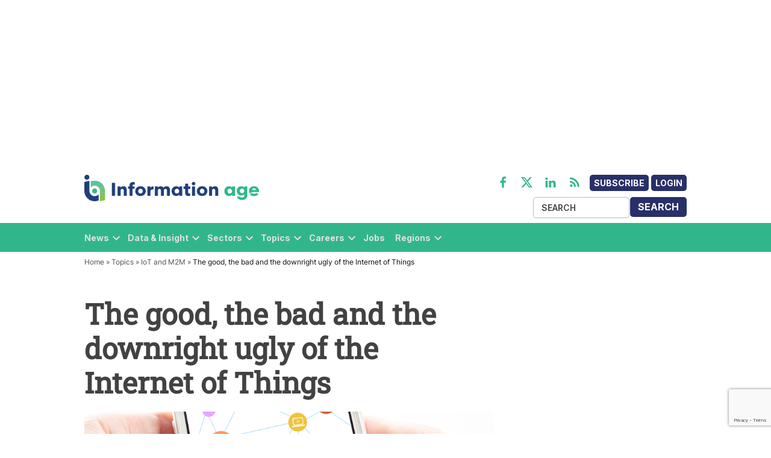

--- FILE ---
content_type: text/html; charset=utf-8
request_url: https://www.google.com/recaptcha/api2/anchor?ar=1&k=6LcVMM8pAAAAALqCtNoKVw0mOH41XeoQGw4effyE&co=aHR0cHM6Ly9zdGFnaW5nLmluZm9ybWF0aW9uLWFnZS5jb206NDQz&hl=en&v=PoyoqOPhxBO7pBk68S4YbpHZ&size=invisible&anchor-ms=20000&execute-ms=30000&cb=1rj1i3td2wyl
body_size: 48726
content:
<!DOCTYPE HTML><html dir="ltr" lang="en"><head><meta http-equiv="Content-Type" content="text/html; charset=UTF-8">
<meta http-equiv="X-UA-Compatible" content="IE=edge">
<title>reCAPTCHA</title>
<style type="text/css">
/* cyrillic-ext */
@font-face {
  font-family: 'Roboto';
  font-style: normal;
  font-weight: 400;
  font-stretch: 100%;
  src: url(//fonts.gstatic.com/s/roboto/v48/KFO7CnqEu92Fr1ME7kSn66aGLdTylUAMa3GUBHMdazTgWw.woff2) format('woff2');
  unicode-range: U+0460-052F, U+1C80-1C8A, U+20B4, U+2DE0-2DFF, U+A640-A69F, U+FE2E-FE2F;
}
/* cyrillic */
@font-face {
  font-family: 'Roboto';
  font-style: normal;
  font-weight: 400;
  font-stretch: 100%;
  src: url(//fonts.gstatic.com/s/roboto/v48/KFO7CnqEu92Fr1ME7kSn66aGLdTylUAMa3iUBHMdazTgWw.woff2) format('woff2');
  unicode-range: U+0301, U+0400-045F, U+0490-0491, U+04B0-04B1, U+2116;
}
/* greek-ext */
@font-face {
  font-family: 'Roboto';
  font-style: normal;
  font-weight: 400;
  font-stretch: 100%;
  src: url(//fonts.gstatic.com/s/roboto/v48/KFO7CnqEu92Fr1ME7kSn66aGLdTylUAMa3CUBHMdazTgWw.woff2) format('woff2');
  unicode-range: U+1F00-1FFF;
}
/* greek */
@font-face {
  font-family: 'Roboto';
  font-style: normal;
  font-weight: 400;
  font-stretch: 100%;
  src: url(//fonts.gstatic.com/s/roboto/v48/KFO7CnqEu92Fr1ME7kSn66aGLdTylUAMa3-UBHMdazTgWw.woff2) format('woff2');
  unicode-range: U+0370-0377, U+037A-037F, U+0384-038A, U+038C, U+038E-03A1, U+03A3-03FF;
}
/* math */
@font-face {
  font-family: 'Roboto';
  font-style: normal;
  font-weight: 400;
  font-stretch: 100%;
  src: url(//fonts.gstatic.com/s/roboto/v48/KFO7CnqEu92Fr1ME7kSn66aGLdTylUAMawCUBHMdazTgWw.woff2) format('woff2');
  unicode-range: U+0302-0303, U+0305, U+0307-0308, U+0310, U+0312, U+0315, U+031A, U+0326-0327, U+032C, U+032F-0330, U+0332-0333, U+0338, U+033A, U+0346, U+034D, U+0391-03A1, U+03A3-03A9, U+03B1-03C9, U+03D1, U+03D5-03D6, U+03F0-03F1, U+03F4-03F5, U+2016-2017, U+2034-2038, U+203C, U+2040, U+2043, U+2047, U+2050, U+2057, U+205F, U+2070-2071, U+2074-208E, U+2090-209C, U+20D0-20DC, U+20E1, U+20E5-20EF, U+2100-2112, U+2114-2115, U+2117-2121, U+2123-214F, U+2190, U+2192, U+2194-21AE, U+21B0-21E5, U+21F1-21F2, U+21F4-2211, U+2213-2214, U+2216-22FF, U+2308-230B, U+2310, U+2319, U+231C-2321, U+2336-237A, U+237C, U+2395, U+239B-23B7, U+23D0, U+23DC-23E1, U+2474-2475, U+25AF, U+25B3, U+25B7, U+25BD, U+25C1, U+25CA, U+25CC, U+25FB, U+266D-266F, U+27C0-27FF, U+2900-2AFF, U+2B0E-2B11, U+2B30-2B4C, U+2BFE, U+3030, U+FF5B, U+FF5D, U+1D400-1D7FF, U+1EE00-1EEFF;
}
/* symbols */
@font-face {
  font-family: 'Roboto';
  font-style: normal;
  font-weight: 400;
  font-stretch: 100%;
  src: url(//fonts.gstatic.com/s/roboto/v48/KFO7CnqEu92Fr1ME7kSn66aGLdTylUAMaxKUBHMdazTgWw.woff2) format('woff2');
  unicode-range: U+0001-000C, U+000E-001F, U+007F-009F, U+20DD-20E0, U+20E2-20E4, U+2150-218F, U+2190, U+2192, U+2194-2199, U+21AF, U+21E6-21F0, U+21F3, U+2218-2219, U+2299, U+22C4-22C6, U+2300-243F, U+2440-244A, U+2460-24FF, U+25A0-27BF, U+2800-28FF, U+2921-2922, U+2981, U+29BF, U+29EB, U+2B00-2BFF, U+4DC0-4DFF, U+FFF9-FFFB, U+10140-1018E, U+10190-1019C, U+101A0, U+101D0-101FD, U+102E0-102FB, U+10E60-10E7E, U+1D2C0-1D2D3, U+1D2E0-1D37F, U+1F000-1F0FF, U+1F100-1F1AD, U+1F1E6-1F1FF, U+1F30D-1F30F, U+1F315, U+1F31C, U+1F31E, U+1F320-1F32C, U+1F336, U+1F378, U+1F37D, U+1F382, U+1F393-1F39F, U+1F3A7-1F3A8, U+1F3AC-1F3AF, U+1F3C2, U+1F3C4-1F3C6, U+1F3CA-1F3CE, U+1F3D4-1F3E0, U+1F3ED, U+1F3F1-1F3F3, U+1F3F5-1F3F7, U+1F408, U+1F415, U+1F41F, U+1F426, U+1F43F, U+1F441-1F442, U+1F444, U+1F446-1F449, U+1F44C-1F44E, U+1F453, U+1F46A, U+1F47D, U+1F4A3, U+1F4B0, U+1F4B3, U+1F4B9, U+1F4BB, U+1F4BF, U+1F4C8-1F4CB, U+1F4D6, U+1F4DA, U+1F4DF, U+1F4E3-1F4E6, U+1F4EA-1F4ED, U+1F4F7, U+1F4F9-1F4FB, U+1F4FD-1F4FE, U+1F503, U+1F507-1F50B, U+1F50D, U+1F512-1F513, U+1F53E-1F54A, U+1F54F-1F5FA, U+1F610, U+1F650-1F67F, U+1F687, U+1F68D, U+1F691, U+1F694, U+1F698, U+1F6AD, U+1F6B2, U+1F6B9-1F6BA, U+1F6BC, U+1F6C6-1F6CF, U+1F6D3-1F6D7, U+1F6E0-1F6EA, U+1F6F0-1F6F3, U+1F6F7-1F6FC, U+1F700-1F7FF, U+1F800-1F80B, U+1F810-1F847, U+1F850-1F859, U+1F860-1F887, U+1F890-1F8AD, U+1F8B0-1F8BB, U+1F8C0-1F8C1, U+1F900-1F90B, U+1F93B, U+1F946, U+1F984, U+1F996, U+1F9E9, U+1FA00-1FA6F, U+1FA70-1FA7C, U+1FA80-1FA89, U+1FA8F-1FAC6, U+1FACE-1FADC, U+1FADF-1FAE9, U+1FAF0-1FAF8, U+1FB00-1FBFF;
}
/* vietnamese */
@font-face {
  font-family: 'Roboto';
  font-style: normal;
  font-weight: 400;
  font-stretch: 100%;
  src: url(//fonts.gstatic.com/s/roboto/v48/KFO7CnqEu92Fr1ME7kSn66aGLdTylUAMa3OUBHMdazTgWw.woff2) format('woff2');
  unicode-range: U+0102-0103, U+0110-0111, U+0128-0129, U+0168-0169, U+01A0-01A1, U+01AF-01B0, U+0300-0301, U+0303-0304, U+0308-0309, U+0323, U+0329, U+1EA0-1EF9, U+20AB;
}
/* latin-ext */
@font-face {
  font-family: 'Roboto';
  font-style: normal;
  font-weight: 400;
  font-stretch: 100%;
  src: url(//fonts.gstatic.com/s/roboto/v48/KFO7CnqEu92Fr1ME7kSn66aGLdTylUAMa3KUBHMdazTgWw.woff2) format('woff2');
  unicode-range: U+0100-02BA, U+02BD-02C5, U+02C7-02CC, U+02CE-02D7, U+02DD-02FF, U+0304, U+0308, U+0329, U+1D00-1DBF, U+1E00-1E9F, U+1EF2-1EFF, U+2020, U+20A0-20AB, U+20AD-20C0, U+2113, U+2C60-2C7F, U+A720-A7FF;
}
/* latin */
@font-face {
  font-family: 'Roboto';
  font-style: normal;
  font-weight: 400;
  font-stretch: 100%;
  src: url(//fonts.gstatic.com/s/roboto/v48/KFO7CnqEu92Fr1ME7kSn66aGLdTylUAMa3yUBHMdazQ.woff2) format('woff2');
  unicode-range: U+0000-00FF, U+0131, U+0152-0153, U+02BB-02BC, U+02C6, U+02DA, U+02DC, U+0304, U+0308, U+0329, U+2000-206F, U+20AC, U+2122, U+2191, U+2193, U+2212, U+2215, U+FEFF, U+FFFD;
}
/* cyrillic-ext */
@font-face {
  font-family: 'Roboto';
  font-style: normal;
  font-weight: 500;
  font-stretch: 100%;
  src: url(//fonts.gstatic.com/s/roboto/v48/KFO7CnqEu92Fr1ME7kSn66aGLdTylUAMa3GUBHMdazTgWw.woff2) format('woff2');
  unicode-range: U+0460-052F, U+1C80-1C8A, U+20B4, U+2DE0-2DFF, U+A640-A69F, U+FE2E-FE2F;
}
/* cyrillic */
@font-face {
  font-family: 'Roboto';
  font-style: normal;
  font-weight: 500;
  font-stretch: 100%;
  src: url(//fonts.gstatic.com/s/roboto/v48/KFO7CnqEu92Fr1ME7kSn66aGLdTylUAMa3iUBHMdazTgWw.woff2) format('woff2');
  unicode-range: U+0301, U+0400-045F, U+0490-0491, U+04B0-04B1, U+2116;
}
/* greek-ext */
@font-face {
  font-family: 'Roboto';
  font-style: normal;
  font-weight: 500;
  font-stretch: 100%;
  src: url(//fonts.gstatic.com/s/roboto/v48/KFO7CnqEu92Fr1ME7kSn66aGLdTylUAMa3CUBHMdazTgWw.woff2) format('woff2');
  unicode-range: U+1F00-1FFF;
}
/* greek */
@font-face {
  font-family: 'Roboto';
  font-style: normal;
  font-weight: 500;
  font-stretch: 100%;
  src: url(//fonts.gstatic.com/s/roboto/v48/KFO7CnqEu92Fr1ME7kSn66aGLdTylUAMa3-UBHMdazTgWw.woff2) format('woff2');
  unicode-range: U+0370-0377, U+037A-037F, U+0384-038A, U+038C, U+038E-03A1, U+03A3-03FF;
}
/* math */
@font-face {
  font-family: 'Roboto';
  font-style: normal;
  font-weight: 500;
  font-stretch: 100%;
  src: url(//fonts.gstatic.com/s/roboto/v48/KFO7CnqEu92Fr1ME7kSn66aGLdTylUAMawCUBHMdazTgWw.woff2) format('woff2');
  unicode-range: U+0302-0303, U+0305, U+0307-0308, U+0310, U+0312, U+0315, U+031A, U+0326-0327, U+032C, U+032F-0330, U+0332-0333, U+0338, U+033A, U+0346, U+034D, U+0391-03A1, U+03A3-03A9, U+03B1-03C9, U+03D1, U+03D5-03D6, U+03F0-03F1, U+03F4-03F5, U+2016-2017, U+2034-2038, U+203C, U+2040, U+2043, U+2047, U+2050, U+2057, U+205F, U+2070-2071, U+2074-208E, U+2090-209C, U+20D0-20DC, U+20E1, U+20E5-20EF, U+2100-2112, U+2114-2115, U+2117-2121, U+2123-214F, U+2190, U+2192, U+2194-21AE, U+21B0-21E5, U+21F1-21F2, U+21F4-2211, U+2213-2214, U+2216-22FF, U+2308-230B, U+2310, U+2319, U+231C-2321, U+2336-237A, U+237C, U+2395, U+239B-23B7, U+23D0, U+23DC-23E1, U+2474-2475, U+25AF, U+25B3, U+25B7, U+25BD, U+25C1, U+25CA, U+25CC, U+25FB, U+266D-266F, U+27C0-27FF, U+2900-2AFF, U+2B0E-2B11, U+2B30-2B4C, U+2BFE, U+3030, U+FF5B, U+FF5D, U+1D400-1D7FF, U+1EE00-1EEFF;
}
/* symbols */
@font-face {
  font-family: 'Roboto';
  font-style: normal;
  font-weight: 500;
  font-stretch: 100%;
  src: url(//fonts.gstatic.com/s/roboto/v48/KFO7CnqEu92Fr1ME7kSn66aGLdTylUAMaxKUBHMdazTgWw.woff2) format('woff2');
  unicode-range: U+0001-000C, U+000E-001F, U+007F-009F, U+20DD-20E0, U+20E2-20E4, U+2150-218F, U+2190, U+2192, U+2194-2199, U+21AF, U+21E6-21F0, U+21F3, U+2218-2219, U+2299, U+22C4-22C6, U+2300-243F, U+2440-244A, U+2460-24FF, U+25A0-27BF, U+2800-28FF, U+2921-2922, U+2981, U+29BF, U+29EB, U+2B00-2BFF, U+4DC0-4DFF, U+FFF9-FFFB, U+10140-1018E, U+10190-1019C, U+101A0, U+101D0-101FD, U+102E0-102FB, U+10E60-10E7E, U+1D2C0-1D2D3, U+1D2E0-1D37F, U+1F000-1F0FF, U+1F100-1F1AD, U+1F1E6-1F1FF, U+1F30D-1F30F, U+1F315, U+1F31C, U+1F31E, U+1F320-1F32C, U+1F336, U+1F378, U+1F37D, U+1F382, U+1F393-1F39F, U+1F3A7-1F3A8, U+1F3AC-1F3AF, U+1F3C2, U+1F3C4-1F3C6, U+1F3CA-1F3CE, U+1F3D4-1F3E0, U+1F3ED, U+1F3F1-1F3F3, U+1F3F5-1F3F7, U+1F408, U+1F415, U+1F41F, U+1F426, U+1F43F, U+1F441-1F442, U+1F444, U+1F446-1F449, U+1F44C-1F44E, U+1F453, U+1F46A, U+1F47D, U+1F4A3, U+1F4B0, U+1F4B3, U+1F4B9, U+1F4BB, U+1F4BF, U+1F4C8-1F4CB, U+1F4D6, U+1F4DA, U+1F4DF, U+1F4E3-1F4E6, U+1F4EA-1F4ED, U+1F4F7, U+1F4F9-1F4FB, U+1F4FD-1F4FE, U+1F503, U+1F507-1F50B, U+1F50D, U+1F512-1F513, U+1F53E-1F54A, U+1F54F-1F5FA, U+1F610, U+1F650-1F67F, U+1F687, U+1F68D, U+1F691, U+1F694, U+1F698, U+1F6AD, U+1F6B2, U+1F6B9-1F6BA, U+1F6BC, U+1F6C6-1F6CF, U+1F6D3-1F6D7, U+1F6E0-1F6EA, U+1F6F0-1F6F3, U+1F6F7-1F6FC, U+1F700-1F7FF, U+1F800-1F80B, U+1F810-1F847, U+1F850-1F859, U+1F860-1F887, U+1F890-1F8AD, U+1F8B0-1F8BB, U+1F8C0-1F8C1, U+1F900-1F90B, U+1F93B, U+1F946, U+1F984, U+1F996, U+1F9E9, U+1FA00-1FA6F, U+1FA70-1FA7C, U+1FA80-1FA89, U+1FA8F-1FAC6, U+1FACE-1FADC, U+1FADF-1FAE9, U+1FAF0-1FAF8, U+1FB00-1FBFF;
}
/* vietnamese */
@font-face {
  font-family: 'Roboto';
  font-style: normal;
  font-weight: 500;
  font-stretch: 100%;
  src: url(//fonts.gstatic.com/s/roboto/v48/KFO7CnqEu92Fr1ME7kSn66aGLdTylUAMa3OUBHMdazTgWw.woff2) format('woff2');
  unicode-range: U+0102-0103, U+0110-0111, U+0128-0129, U+0168-0169, U+01A0-01A1, U+01AF-01B0, U+0300-0301, U+0303-0304, U+0308-0309, U+0323, U+0329, U+1EA0-1EF9, U+20AB;
}
/* latin-ext */
@font-face {
  font-family: 'Roboto';
  font-style: normal;
  font-weight: 500;
  font-stretch: 100%;
  src: url(//fonts.gstatic.com/s/roboto/v48/KFO7CnqEu92Fr1ME7kSn66aGLdTylUAMa3KUBHMdazTgWw.woff2) format('woff2');
  unicode-range: U+0100-02BA, U+02BD-02C5, U+02C7-02CC, U+02CE-02D7, U+02DD-02FF, U+0304, U+0308, U+0329, U+1D00-1DBF, U+1E00-1E9F, U+1EF2-1EFF, U+2020, U+20A0-20AB, U+20AD-20C0, U+2113, U+2C60-2C7F, U+A720-A7FF;
}
/* latin */
@font-face {
  font-family: 'Roboto';
  font-style: normal;
  font-weight: 500;
  font-stretch: 100%;
  src: url(//fonts.gstatic.com/s/roboto/v48/KFO7CnqEu92Fr1ME7kSn66aGLdTylUAMa3yUBHMdazQ.woff2) format('woff2');
  unicode-range: U+0000-00FF, U+0131, U+0152-0153, U+02BB-02BC, U+02C6, U+02DA, U+02DC, U+0304, U+0308, U+0329, U+2000-206F, U+20AC, U+2122, U+2191, U+2193, U+2212, U+2215, U+FEFF, U+FFFD;
}
/* cyrillic-ext */
@font-face {
  font-family: 'Roboto';
  font-style: normal;
  font-weight: 900;
  font-stretch: 100%;
  src: url(//fonts.gstatic.com/s/roboto/v48/KFO7CnqEu92Fr1ME7kSn66aGLdTylUAMa3GUBHMdazTgWw.woff2) format('woff2');
  unicode-range: U+0460-052F, U+1C80-1C8A, U+20B4, U+2DE0-2DFF, U+A640-A69F, U+FE2E-FE2F;
}
/* cyrillic */
@font-face {
  font-family: 'Roboto';
  font-style: normal;
  font-weight: 900;
  font-stretch: 100%;
  src: url(//fonts.gstatic.com/s/roboto/v48/KFO7CnqEu92Fr1ME7kSn66aGLdTylUAMa3iUBHMdazTgWw.woff2) format('woff2');
  unicode-range: U+0301, U+0400-045F, U+0490-0491, U+04B0-04B1, U+2116;
}
/* greek-ext */
@font-face {
  font-family: 'Roboto';
  font-style: normal;
  font-weight: 900;
  font-stretch: 100%;
  src: url(//fonts.gstatic.com/s/roboto/v48/KFO7CnqEu92Fr1ME7kSn66aGLdTylUAMa3CUBHMdazTgWw.woff2) format('woff2');
  unicode-range: U+1F00-1FFF;
}
/* greek */
@font-face {
  font-family: 'Roboto';
  font-style: normal;
  font-weight: 900;
  font-stretch: 100%;
  src: url(//fonts.gstatic.com/s/roboto/v48/KFO7CnqEu92Fr1ME7kSn66aGLdTylUAMa3-UBHMdazTgWw.woff2) format('woff2');
  unicode-range: U+0370-0377, U+037A-037F, U+0384-038A, U+038C, U+038E-03A1, U+03A3-03FF;
}
/* math */
@font-face {
  font-family: 'Roboto';
  font-style: normal;
  font-weight: 900;
  font-stretch: 100%;
  src: url(//fonts.gstatic.com/s/roboto/v48/KFO7CnqEu92Fr1ME7kSn66aGLdTylUAMawCUBHMdazTgWw.woff2) format('woff2');
  unicode-range: U+0302-0303, U+0305, U+0307-0308, U+0310, U+0312, U+0315, U+031A, U+0326-0327, U+032C, U+032F-0330, U+0332-0333, U+0338, U+033A, U+0346, U+034D, U+0391-03A1, U+03A3-03A9, U+03B1-03C9, U+03D1, U+03D5-03D6, U+03F0-03F1, U+03F4-03F5, U+2016-2017, U+2034-2038, U+203C, U+2040, U+2043, U+2047, U+2050, U+2057, U+205F, U+2070-2071, U+2074-208E, U+2090-209C, U+20D0-20DC, U+20E1, U+20E5-20EF, U+2100-2112, U+2114-2115, U+2117-2121, U+2123-214F, U+2190, U+2192, U+2194-21AE, U+21B0-21E5, U+21F1-21F2, U+21F4-2211, U+2213-2214, U+2216-22FF, U+2308-230B, U+2310, U+2319, U+231C-2321, U+2336-237A, U+237C, U+2395, U+239B-23B7, U+23D0, U+23DC-23E1, U+2474-2475, U+25AF, U+25B3, U+25B7, U+25BD, U+25C1, U+25CA, U+25CC, U+25FB, U+266D-266F, U+27C0-27FF, U+2900-2AFF, U+2B0E-2B11, U+2B30-2B4C, U+2BFE, U+3030, U+FF5B, U+FF5D, U+1D400-1D7FF, U+1EE00-1EEFF;
}
/* symbols */
@font-face {
  font-family: 'Roboto';
  font-style: normal;
  font-weight: 900;
  font-stretch: 100%;
  src: url(//fonts.gstatic.com/s/roboto/v48/KFO7CnqEu92Fr1ME7kSn66aGLdTylUAMaxKUBHMdazTgWw.woff2) format('woff2');
  unicode-range: U+0001-000C, U+000E-001F, U+007F-009F, U+20DD-20E0, U+20E2-20E4, U+2150-218F, U+2190, U+2192, U+2194-2199, U+21AF, U+21E6-21F0, U+21F3, U+2218-2219, U+2299, U+22C4-22C6, U+2300-243F, U+2440-244A, U+2460-24FF, U+25A0-27BF, U+2800-28FF, U+2921-2922, U+2981, U+29BF, U+29EB, U+2B00-2BFF, U+4DC0-4DFF, U+FFF9-FFFB, U+10140-1018E, U+10190-1019C, U+101A0, U+101D0-101FD, U+102E0-102FB, U+10E60-10E7E, U+1D2C0-1D2D3, U+1D2E0-1D37F, U+1F000-1F0FF, U+1F100-1F1AD, U+1F1E6-1F1FF, U+1F30D-1F30F, U+1F315, U+1F31C, U+1F31E, U+1F320-1F32C, U+1F336, U+1F378, U+1F37D, U+1F382, U+1F393-1F39F, U+1F3A7-1F3A8, U+1F3AC-1F3AF, U+1F3C2, U+1F3C4-1F3C6, U+1F3CA-1F3CE, U+1F3D4-1F3E0, U+1F3ED, U+1F3F1-1F3F3, U+1F3F5-1F3F7, U+1F408, U+1F415, U+1F41F, U+1F426, U+1F43F, U+1F441-1F442, U+1F444, U+1F446-1F449, U+1F44C-1F44E, U+1F453, U+1F46A, U+1F47D, U+1F4A3, U+1F4B0, U+1F4B3, U+1F4B9, U+1F4BB, U+1F4BF, U+1F4C8-1F4CB, U+1F4D6, U+1F4DA, U+1F4DF, U+1F4E3-1F4E6, U+1F4EA-1F4ED, U+1F4F7, U+1F4F9-1F4FB, U+1F4FD-1F4FE, U+1F503, U+1F507-1F50B, U+1F50D, U+1F512-1F513, U+1F53E-1F54A, U+1F54F-1F5FA, U+1F610, U+1F650-1F67F, U+1F687, U+1F68D, U+1F691, U+1F694, U+1F698, U+1F6AD, U+1F6B2, U+1F6B9-1F6BA, U+1F6BC, U+1F6C6-1F6CF, U+1F6D3-1F6D7, U+1F6E0-1F6EA, U+1F6F0-1F6F3, U+1F6F7-1F6FC, U+1F700-1F7FF, U+1F800-1F80B, U+1F810-1F847, U+1F850-1F859, U+1F860-1F887, U+1F890-1F8AD, U+1F8B0-1F8BB, U+1F8C0-1F8C1, U+1F900-1F90B, U+1F93B, U+1F946, U+1F984, U+1F996, U+1F9E9, U+1FA00-1FA6F, U+1FA70-1FA7C, U+1FA80-1FA89, U+1FA8F-1FAC6, U+1FACE-1FADC, U+1FADF-1FAE9, U+1FAF0-1FAF8, U+1FB00-1FBFF;
}
/* vietnamese */
@font-face {
  font-family: 'Roboto';
  font-style: normal;
  font-weight: 900;
  font-stretch: 100%;
  src: url(//fonts.gstatic.com/s/roboto/v48/KFO7CnqEu92Fr1ME7kSn66aGLdTylUAMa3OUBHMdazTgWw.woff2) format('woff2');
  unicode-range: U+0102-0103, U+0110-0111, U+0128-0129, U+0168-0169, U+01A0-01A1, U+01AF-01B0, U+0300-0301, U+0303-0304, U+0308-0309, U+0323, U+0329, U+1EA0-1EF9, U+20AB;
}
/* latin-ext */
@font-face {
  font-family: 'Roboto';
  font-style: normal;
  font-weight: 900;
  font-stretch: 100%;
  src: url(//fonts.gstatic.com/s/roboto/v48/KFO7CnqEu92Fr1ME7kSn66aGLdTylUAMa3KUBHMdazTgWw.woff2) format('woff2');
  unicode-range: U+0100-02BA, U+02BD-02C5, U+02C7-02CC, U+02CE-02D7, U+02DD-02FF, U+0304, U+0308, U+0329, U+1D00-1DBF, U+1E00-1E9F, U+1EF2-1EFF, U+2020, U+20A0-20AB, U+20AD-20C0, U+2113, U+2C60-2C7F, U+A720-A7FF;
}
/* latin */
@font-face {
  font-family: 'Roboto';
  font-style: normal;
  font-weight: 900;
  font-stretch: 100%;
  src: url(//fonts.gstatic.com/s/roboto/v48/KFO7CnqEu92Fr1ME7kSn66aGLdTylUAMa3yUBHMdazQ.woff2) format('woff2');
  unicode-range: U+0000-00FF, U+0131, U+0152-0153, U+02BB-02BC, U+02C6, U+02DA, U+02DC, U+0304, U+0308, U+0329, U+2000-206F, U+20AC, U+2122, U+2191, U+2193, U+2212, U+2215, U+FEFF, U+FFFD;
}

</style>
<link rel="stylesheet" type="text/css" href="https://www.gstatic.com/recaptcha/releases/PoyoqOPhxBO7pBk68S4YbpHZ/styles__ltr.css">
<script nonce="b38erLWp_qdySBRrXrH1Ug" type="text/javascript">window['__recaptcha_api'] = 'https://www.google.com/recaptcha/api2/';</script>
<script type="text/javascript" src="https://www.gstatic.com/recaptcha/releases/PoyoqOPhxBO7pBk68S4YbpHZ/recaptcha__en.js" nonce="b38erLWp_qdySBRrXrH1Ug">
      
    </script></head>
<body><div id="rc-anchor-alert" class="rc-anchor-alert"></div>
<input type="hidden" id="recaptcha-token" value="[base64]">
<script type="text/javascript" nonce="b38erLWp_qdySBRrXrH1Ug">
      recaptcha.anchor.Main.init("[\x22ainput\x22,[\x22bgdata\x22,\x22\x22,\[base64]/[base64]/[base64]/bmV3IHJbeF0oY1swXSk6RT09Mj9uZXcgclt4XShjWzBdLGNbMV0pOkU9PTM/bmV3IHJbeF0oY1swXSxjWzFdLGNbMl0pOkU9PTQ/[base64]/[base64]/[base64]/[base64]/[base64]/[base64]/[base64]/[base64]\x22,\[base64]\x22,\[base64]/CqMKaEWXCjlvCgA3CtE/[base64]/CuhHDmR4Jwpk8wrXDjynClDlgVcOrw7jDj3/DoMKUCRnCgy1MwozDnsOTwrh3wqU4asOLwpfDnsOPJH9dVSPCji0mwrgBwpRkNcKNw4PDk8O8w6MIw4YUQSgQSVjCgcKLMwDDj8OpT8KCXQrCq8KPw4bDu8OuK8OBwqcuUQYqwpHDuMOMZnnCv8O0w6HCncOswpYrG8KSaEwRO0xFHMOeesKzecOKVgbCkQ/DqMOfw5lYSR7Do8Obw5vDtChBWcO9woNOw6JGw4kBwrfCnUEWTTHDulTDo8O+e8OiwolQwprDuMO6wqzDgcONAER6Wn/DgVg9wp3Dny84KcOAMcKxw6XDqMOFwqfDl8K6woMpdcOWwpbCo8Kce8Kvw5wIesKXw7jCpcOtaMKLHj/[base64]/[base64]/wr93wrHDhBTDpDgmw6g+w70EwoDDrBhMw6koPsK9Jh9kfw3DocOOeS3CqsOlwo5+wpRsw7PCrMOIw44DRcOjw5c0UQ/Ds8KZw4QXwqcAX8OAwotvdMK+wrnCgGTDtTLCncO3wrtoT18Sw4pTc8KYb1QtwpEKIMO1wofCum18PMOec8KCTsKTIsOcCALDu3bDrMKvWsKNAltYw4NhPAbDlcKcwq8GZMKuBMKXw7rDhi/Cjj3DjSxsJsKBNMKlwqPDt0LCsnlgSzjCkwcRwrAUwqpiw6nCoEzDu8ODLQ7Dq8ORwqFdM8K0wqrDmUXCrMKTwqchw4teVcKCDcOGGcKfVcKrEsORVUjCrkzCuMKmw5LCuA3Dths3w6xUBlTDh8O3wq7DmsOAdm3DohfDncK0w4TDvXZNecOpw451w47Dk3/DisKtwpFJwqh1azrDhg8mDA3DhMO3FMKnOMOdw67DsygsJMOwwooPwrvCpSs9IcOjwpY3w5DDhMKew40BwqIcEx8Qw7kkKwrCjMKhwpYzw67DpR4Fwq89SilgAUnCvGJEwqXDt8K6NsKZYsOIahnCqMKZw5TDs8Ogw5ZSwp0BEXvCtCbDo01/wofDt1g7bUTCrUEnczMww67DvcK3w6Frw77CrsOqBsOwE8K7ZMKuGEpwwqrDtybDixHDplnCjETCt8OgOMKXWCwmD08RLcKBwpcYw6xjXcK8wp7Dh2I7WQoIw7vCjRoqfRnCkQUXwo/CqzMqA8KcacKbwqLDqGdjwr4Yw47CtMK7woTCjhkZwq1Ew4dZwrTDgRxkw6wTLzA2wp0WKsOlw43Dh38/w4cSKMO5wo/[base64]/[base64]/CjUUmd3IcasO4w7XDk8K/[base64]/[base64]/DpQcfw4DCmcOFwo8rZcKrJxg1CcOvSXDCkD/[base64]/Cox/DrmgEDsOVwoppYsORw53Dp8OWwoo+LDIFwpfDs8O4YA0rUAXCgzw5QcO+U8KpIWZzw6rDiwPDo8KgdMOoVMKZFsOXVcKhH8OpwqIJwpFkID7DlC4xDU3DlAbDiwk0wq8+OS5jeRYEKlfCs8KTcMKPMsKfw53Dpn/CpD/DqcOKwqzDr0lgw5XCqsOOw5MbBMKEb8OgwqzCnATCrwrDgjYIeMO1X1XDuDJiGsK8w5cxw7RDfMKRUSgiw77Cmzh3Tx0dw4HDosKaIC3CqsO/wpvDicOswp0fQXonworChMKSw7ldPcKjw5DDqcKWB8KFw6vCtcKkwqfDr1BvNsOhwqgEw4UNJ8Kfwo/DhMKObgjDhMOSWhvDncKrOAPDmMKOwqPDqGfDvEHCr8OKw51Xw6HCncKqLmfDjBfCqn3DhMOXwrzDkgzDnFAJw6UYOcO/R8Kjw5/DtSDDhiPDoDjDnCxxB3kGwrYCwqbDiiwYe8ODMsOyw6BLWhUCwq8abFvDsxXDocOLw47CnsKQwrYgwpdpw7x9W8Orwo0FworDnMKNwoEFw5jCncK3YsOiNcOJG8O2KBkKwrxdw5lTIMOBwqkLcCjDpsKzHcKqRwvDmMK/wpLDhH3Cg8K6w55OwqQEw4Z1w7rCuTFmAsO8cxpnKsOlwqFvOT1YwrjDgTPDlCNXw6/CgVHDnlzCoUUBw7I9wrnCoEx9E0jCikPCnsKpw7FPw6FFGMKww5bDu3rDvMOfwqNHw4jDq8OHw7bChSzDksOxw70WZcOzdQnCk8O3wppJaDsuw6QnCcOZwrjCikTDtsOMw6XCmDnCusOaTQ/CsmLCkGLCrktzY8KyScOuO8KpVcKXw4VyV8K3SGw+woVPDsKgw7HDoiwqQ09+R1kTw6zDnMOpw7osWMONPA06aRw6UsK9IgVMNmJLNSwMwq8ga8Ofw5ECwp/CjMOCwqR/RSBqOcKPw7ZwwqrDqsObGcO8W8OZw5rChMKFEQwhwoTDvcKiHMKFT8KOw6zClsKAw6pkUTEUcsOyCwVuLEEUw6vCqsKzVmBBc1BjCsKIwpRow4lsw4s+wrx+w4zCtl8vCMOKw7tfBMO/wo3CmiAew63DslvCkMKnQkLCl8OKRTEfw65Qw4x8w4lkZMK9Y8OcAXTCh8OcOsKzcSwrWMOIwo4Vw6RCF8OAe2I7wrXCqHMKKcOtNxHDtmPDp8Kfw5XCmHpPSMOEG8KFCDHDn8KIESrCvcOje2rCjcKfZX3DjcKkAynCtxfDtS/CiznDlX/DgxUPwoDDr8OqbcKywqc1wppFw4XCpMOQSSZMcC0Ewq3DtMKPwosKwoTCvkrCpjMTEXzCmsKVdA7DmcKwW1nDtcK5HEzChDPCqcOOGwPCvz/DhsKFwrpxdMOuJl85w7hSwp3CiMKww4I1MwI2wqHDkcKBJMOSwpfDs8O2w7tVwpk5F0drDB3DoMKPVXvCkMO2wpjCnkXCrwrClcO2LcKawpJHwqrCsm4vNwAEw5zClwfClsKAwqPDkWImwpEIw4xpYsOzwqvDg8OdDcOjw41/w65ew5kBXmxfFhLCnHrDmk3CrcOZMsKtQw4lw7MtFMO1cQRbw6PCvsK/HUbDtMK6XVUYTsOYUcKFPF/[base64]/E2HCiEZDPsOlDMKoIgMJwpnCksOHwrfDq2onVsOtwpLChsKaw4tRw6Ixw58swp3Ds8OIB8OqJsOIwqIzwqIpXsK6EzNzw7PCizFDw7jCiTNAwoLDoA/Dg2Qaw6vDs8O5wqENZDXDpsOuw7wYaMOgRcO6w7gOOsOPLXIkUF3DoMKOZcOyEcObGiVRcsOhEMKYH0xAAXDDosOUw7xwRsO+SFYwOHZ0w4TCg8OdS2nDuwjDqDPDvQHCvcKJwqsaN8KGwp/DjSXDgsKxTAvDjVo7VRQWZMKMUsKQYmLDqydQw58SKwnCuMK5w5fCkMK/AzsiwoTDlFVhZRHCisKCw6jCt8OKw4jDqcKxw5/DosKmwpNcNjLDqsKfMSYHJcOpwpUGw6DDmcORwqHDk2vDlsOmwpDCvMKZwqssT8KvBnfDmcO5UMKAQ8KJw4rDnhpUwqpxwpwyTcKFBwvDvMKKw6zCpmbDmMOTwpbDgcO/ThYJw4XCvcKOwpPDpUxaw7p3acKTw70tA8KIw5VLwoMEaURJIFXDsi8EYkodwr55wq3Dn8OzwpDDnBsSwo4Lwo1ODGsKw5HDmsOvBcKMb8KoW8K/[base64]/[base64]/aMOJG8KLw4bCo2XDlRTDssKOd8O9woJjw4LDlB5/LkXDoQ/CpU9rTUlBwqbDm3rCgMOEM33CvMK2YsOffMKcbkPCqcKPwqDDkcKGFzzClE7DmUMyw7vCh8Kjw53ChMK/woxubV3Cs8O4wpQjNcOAw4PDjAjCpMOIwpbDjVRSWMOWwpMXCcK5woPCuEoqDX/DnxUnw4PCjsK/w6otYm7CrDdww5XCh1M+e1jDoHo0S8OCwoU4LcOERndrworCvMO1wqDDm8OFw5HDm17Dr8O8wqfClGPDscOxw5TCgMKmwrBWPRHDvcKjw7jDpsOsJCoaCVjDkMOGwokBf8OsZ8Ofw7hUJMK4w55jwrjCnMO5w47CncKewrzCq0bDpjrCh1DDmMO4ecKbQMOEdMO/wrXDn8OOMl3ChlpRwpEPwr49w7bCscK3wqRfwr7CimhxUCc+wptrwpHDqyPDohhkwqjCvxpSEl3DnmxTwqvCtBPDvsOlWmp9HcOiw6nCnsK9w7kcK8KEw7fDiwjCviTDlG85w6FON109w4tKwq4cw7lzFMKoc2bDpsO3YSLDlUfCnQLDmMKaRDUyw73CuMOvWCLDhMK/Q8KTw6JIfcOCw6gtbVdGchEswo7Ct8OrUsK6w5LCjMKhZsKYwrcRNcOGD0/Cq3LDgG/CjsK6w5bCmxc4wpMaHMKiH8O/EMK0NcOvZh7CmsO5woskLDbDsS18w7DCgghGw6xZRHNAw5YHw5tZw6zCvMKzfsKwdDtUw5YnScO5w53ChMOSNkPCrE5Nw5olw77CosOyDirDn8K+Y1nDtcKbwpHCoMO4w57CjsKNTcOqBVnDiMOOIsK8wpUdcB/DlsOMwp4hf8OowozDmhk5eMOLUsKFwpTDsMK7Ei/CrcKTAMKKw6XDiU7CvC/Dv8O2MTYcwqnDlMO6fAU3wp5qw6sFNcOKwopqNsKVwrvDhzvCmwITKcKKw73CgxBPw73ChgR/w4Flw4Ayw6QBBUbDnTnCrEXCn8OjOMOwHcKew4rCl8OrwpEawo7Cq8KWMsONw65zw7J+djc5DBk8wp/CpcKkIEPDvsKaecO2C8KeK17CpMK/wqLDijMBaT7Ck8KxfcKKw5A/ZBLCtk99wp7CpD7CvGXChcOMYcOeEXnDuRfDpE7Dk8OuwpXCn8O3w5rCt3o3wpHCs8KdAsKewpJfVcKFL8KFw40pXcKVwrc1JMKZwrfDih8yCCDCo8OpaD9zw6xMw5LCncKkDMKXwr57w6/CkcOdKnY7FcKFL8O7wofCq3bCocKLw7bCksOeJ8KcwqTDssKzCAvCnMK8FcOhwqIvMEIrNsOUw5B4GMKgwo3CunbDgcKmShHDtE/DoMKNP8Knw7bDu8KkwpEew442w5wrw4QWwr7DtlQMw5/[base64]/DskfDhHkLFilkMcOyw4fDm8OTGcKIIMOUDsOWcAxEQF5LJcKswoNBWDrDt8KCworCuWUJw4LCgHd4AcKMRnHDl8K/w6nDkMOOUBx7H8OVanTCtg4Vw7PCnsKOdcODw5PDsyDCmxzDu2/DtwHCsMO6w4DDusKkw4R3wqPDiFfDtcKTCDtbw5oowrTDusOuwoPCh8Ohwot+woHDr8KhK3zCgGDCj1VnK8OrQMO4EWIoKyPCiEc1w5Fuwp/Dt0dRwpR1wog5IT3Dq8OywqfDu8KKEMOpL8O7bkTDknvCsHLCisKzAUHCm8KkMTAiwpXCu0rCo8KowpPDsR/CjSIowp1fVsOCWFYgwqYvPCbDnsKFw4pLw6kbQwfDjEE4wrItwp/Dq2zDnMKnw5hXGCPDqD3ClMK9N8KAw5xUw4IANcODw77CnFzDhyrDq8OaSsOMTlLDujUwPMOzOxMCw6zDrcOmcDHDjsKUw5FiSi7Dt8Kdw5TDgMOmw6oDBHDCu1DCn8KNFiRWUcO/[base64]/CvXnChw/Dh8KXw61vHcOiM8Kqw6xPWFXCuWd2d8KiwqQzw7rDrEXDhB7DqsOZwr7CjmnCosKlw5/[base64]/DiAJyP8OqwqLDm3RCwrtrCsOGVVjCjWvCv8Otw5lGwq3CkcKqwrzCt8Oic2/DrMKTwocNO8ODw5DDsUQFwqUPDUcqwr1ew5fDvsOlciw4w4sxw6XDg8KUAsK2w5xkw5YfA8KUwoYrwpjDghcCKABtwpcSw7HDg8KTwqvCnlZtwpNfw4TDg2zDiMObwrIEV8OTPTLCkSsnTW3DvMOwAcKzw5NDeG/[base64]/DnjYvUcOtw7/DsF7DhMOlwplZwoRWF0YyD2RPw7LCr8KVwq5dNH3DpAPDvsKww6rDnQ/DvcO1LwLDicKyN8KtGsKuwoTChS7CoMKxw6/CvxnCgcO7w4fDqcOFw55Qw6wPRsOfTyHCkcKkw4PCrXrCtMKaw5XDnhRBJsObw77Cjg/CtV3CmsKqDmzDoDzCssO6Q3/CtmUsQ8K2w5PDixYTVgrCocKgwqcUdwgTw5nDjB3DjB9UIkh2w5fCpgclSD5/MCzCn2Nfw47DhHPCgi7Du8Kewp/Dpls0wrRDKMORwpPCoMKUwp7Ch1wDw78Dw4jDgMKgQndawqXCrcOsw4fDgV/[base64]/[base64]/[base64]/DtUPCtMODwoFYdsOewqcwPXTDg1UmYwDCp8OjaMKyF8Orw7zDlm5dfMKLcU3DqcKxAcOjwqdhw55kwo0iY8KBwrxIX8O/fA1Wwq1/w7PDkD/[base64]/w6FcBsKVw6hVwqsTwprDv8KvScOxBivCuyTDhULCu8O9TGorw73Cj8Ojbl/DknkcwpHCtsKiw6fDr2wIwrQcIXPCucOFwoNYwodYwoEgwrDCoRTDvMKFeBjCg3AGF23DrMOtw5rDncKeSVtiw6rDo8O9wrt7wpEdw41BBzPDpG/[base64]/Y2rDvMOSw7A7w5s2wr8VPMO3w4jDkFJAwrB1OHNPwokSwopeG8OadsOAw4fDksOIw594w7LCu8OfworDmMOiSg3DnALDlRA9LjF8H2TChsOhY8KTcMKUUcOkbsOLOsOBAcOYw7jDpC0XEMKBQGsmw7jCuRfDkcO/[base64]/EnrCrw7Cs27CmmkjRiDDk0hzaC48wrkqw6AaQWnDo8OCw5rDm8OEN0xZw6Bca8Kuw78fwrcPXcOkw77CpxMmw6Fxwq/[base64]/JsOpTTHCmltHwp8pR0AhEgPCpsOGwpAhasODw7vDiMOcw5Z5VjpVEcK7w4duw6R2eiw/R0fCucKGK3rDssOiw7cFExXDs8K1wrHCpGLDkRzDqsK7RXbDjwAXL2rDncO7woDCq8KCZMOdMV5/[base64]/wrlwUS/[base64]/CkBEZw5EPw6wVwqvDu3LDoMO1ZcOtf8KlVcOGVMOnLMKlw7/[base64]/CicO+w7LDqsKxHMOhNsKrw7YuOsK/wqUgwrDCt8KgeMO+wobDkHF6wrjDozkDw5hrwonCozoNwr7Dg8O7w7FmNsKaNcORQi/CjSh3Smp0MMOmTcOjw7YEA0TDjhXCo2bDtMOkworDqy8uwr3DnlnCkBjCscK1McOkaMKywrDDsMOQf8KFw4nClMO5cMKAw60Uw6U3X8KhacKtUcObwpEsBWHChcO8w7vDqVt2NGrCkMONVcO1wqtbNMKQw7bDr8OhwprCm8OEwo/DpQ3CqcKMQcKdP8KBGsOrwoYcScOMwoUuw7BOw6I/[base64]/Dq8OyGMKDQW/Dsll+ByUGdUBMwp/ClsOSEMKKBcOUw5nDlDfCmlTDigFrwrxkw6nDpz8+PxE8T8O6S0Vjw5zCjnvCm8O9w6RKwr/CrsK1w6zCh8K0w5s5w5bCh3BLw5nCrsKUw4jCkMOKw6nDr2cUw517w5rDqcKWworDi3nDj8OHw61+SQAnPgXDil9SJArDlyLDtSxnWsKSwrHDknDCiFNmP8KFw4JnHsKNACrCn8KZwqldHMO5OCTCtcO6woPDmsO/w5HCiS7CuA46RiF0w4vDscOBScOMZUsAK8OKw4gjw6/CrMO7wr/[base64]/DrcOewp3CjMOwSiQuSEAHw7ElE3/Dpj5ew4vDgGopRTzDncK8HA8hOXTDssOZw4g7w7LCr2rDo3LDgxHClsOYfE17MxEGDXcMQ8O3w64BB1E4dMOMcMORSsKEw5dgRkIBFHRmwpjCncOadVI2LQvDjcK7w6YZw7bDpVd/w6sgaBw4VcKAwoELMcKSOkpJwqrDm8KrwrA2wqI8w5AiD8O8woXCvMO8MMKtYll1w77CrcO3w5fCo1/DuAbChsKzC8O+J3Vew43Cn8K2wrkuE19bwrHDpnHCrcO6UMKpwqxOWDfDjz3CqEJKwo5UMkhgw6cOw5zDvcKGQk/Cg1jDp8OrIAXCjgvDpcO4wq9bwoPDscOMCWjDqw8VMyPDp8OBwpXDr8KQwrMEWMOoQ8K5woZ6IiYpO8Ojwpsjw4VzIDcxAGtKe8OgwopFWAsjCXDCiMO4f8Oqw4/DsB7Dk8KvHmfCgDrClS9CWsK+wrwVw47CisOFw597wrsMw7MSPzs0F09Tb1vCvMOlcMKJRXALJcOpw7gnbMOzwpo+TMKsD2ZqwoFGLcOpwo/CqsO9YExlw4RPw47Dng7Cj8KYwp97P2DDpcOgw6zCt3BzesKzw7PDiF3Dt8OZw58dw45dI3PCpsK+w5rDnn7Ch8KHY8OaHFRDwqjCqSYhYiE+wpZUw5bDlsOTwojDv8Oqwp/DhUbCuMKpw5Y0w4IEw4VDEMKEw4zCuF7ClSjCizthLcK6O8KEIngzw6wGb8OawqghwoZMWMKnw5gkw4tzdsODw7xZLsO8TMOww482wpAnKMOGwrpba1RaKGR6w6ofJCzDiHl3woTDvm/DvMKdThPCnMKswqTDnsOowpY7wrlpAh4aDQ1ZAMO/w70ZZ1Rdwr8oB8Kdw4nDosOAUj/DmcKQw4xmJzrCsj0Tw49zwrFFbsK8w4HCim5JS8OMwpQqw6HDn2DCs8OKBMOmBsOSEgzDpgHChcKJw7rCrDJzR8OKw6/DlMOLClLCucOAwrsGw5vDk8OsE8KRw77CrsO3w6bCksOvw6DDrMKVDcOcw7fDqnFmPW3Cs8K6w4TDqsOhMSAnGcKrfQZhwr80w7nDrMKJw7DCtm/CmhEGw7hvcMKMA8KxdsK9wqECw67Dhzw4w41Sw4DCncOswrkEw7MYwpjDvsOlGT1RwrxFCsKafMO3ZMOrSgDDky8jCcO0w4bCtsK+woN5wpYYwqVbwqBIwoAwfXPDiQVYbCbCtMKgw5IeJMOAwqUUw43CpC/Dvw1Yw4rCqsOMwqM6wpg+DsKPwrAlLRBsFsKsCwrDtwTDpMOKwphdw55ZwrXDg37ChDk8SXY8AMOEw5nCu8O3w75wfh5Xw4wiBFHDnlIkayISw4dZw4EdAsKxNsOQLGbCg8Kza8OIIsKOT2vDoXk/Mz4hwrVPwqAXGEMGF1oDw4PClsOmN8Oow6PCkcORWMKFwp/CuxAPUsKMwrtbwqtTZF/[base64]/UMOHw7PCml3ClsK/fGckwrRqCcOsKnJZKsKcLMO3w4jDpcK/w4HCssOJJcK7dTBxw6jDncKJw5tvwoLDhTHClMODwqLDtFHCn0/Ct3cUw6/Dq1B6w7LChynDsXhNwqjDvE/[base64]/CuS9KCMK3wo3CpyEnwpFPwr/Ch3R4IWkwXilbwp7DsRbCm8OCED7ChsOcSDVXwpAGwqNSwq9+wrXDrHAxw57DgAbCpcO9LhjCqDAew6vCkRQhZELCnGFzXsO0LAXClUU4wonDv8K6woYNcALCkEYOBMKgDcOBwonDmQnCrk3Dm8O/[base64]/[base64]/[base64]/[base64]/w7TChcKlVMKZGSfDk8OZDmPCpsOZwq3CmcKwwrZIw7XCs8KFcsKBYcKtS2DDqcO+dcK9wpQzZCAEw6bDusOAGT4wF8Obwr03wrTCssKEIcO+w5Row5IjZVUWw5JWw7k9GRlow6kBwrTCt8KHwpnCi8OLMGPDq3HDrcOiw7cgwp17wp4Kw4w7w6t/wrnDncKjeMOIR8K1dUYFwoTDh8K7w5bChsOlwphWwpLChMO1b2Q1EsK2A8OEAWc7wpHDgsOnOsK0JTYqwrbClkvCjDVsHcK9CD9VwpHDnsKnw7jDiRl+wrlfw7vDkH7CnXzCisKTw5/DjghOEcOiwoTCuyHDgBQLw4cnwp3DgcO+UgBPwpFawonCqcOmwoJoOWTCkMOmBsOmdsKIBThHRjo7RcOkw6wpVz7CscK2HsKcSMKaw6XCnMOTwoooKMKdCsKbDWRMasK8BsKaFsKpw4UZCMOIwofDpcO1ZnLDg0fCqMKuOMKCwpA+w4TDl8K4w4rDvsKvLU/Do8O+R1LDisK3w4LCpMKaWijCn8KJbsKHwpd2w7nCh8KUSUbCvlVoOcKAw4TDuhLCv3NYcF/DqcOSQ13CvXvCjMK2EScgJV7DuxLCpMKtRA/DkXnDr8O0EsO1wpoIw5LDo8OTw5JNwq3DsVJIw6TCsE/CiALDhsKJw5pAL3fCrMOBw6DDnA7DjsKgVsOtwos5f8OAETTDocKCw5bDlh/DrWZaw4JDSXhhTXUlwpVHw5fCsG12LMK5w5FaQcKXw4fCs8OYwoDDmwNIwoEKw6MRw7FvaWDDozMMA8KowpPDmiPDmQRbImLCj8OeMMOiw6vDgifCrlZAw6QzwqfCsBXDqlvCuMODEcO/wrQOIUHCscOrFMKGMsKDf8OBWMOKLMOgw5DChQMrw68XehYWw5VPwrQkGGN8LMOQJcOEw6jDusKLcU3CnCoUW2HDhkvCthDCqMOZe8KtdRrDhi5gR8KjwrvDv8OHw7IWXHhZwrUfJBTCh3E0woodwq4jwq3ColbCm8Oiwo/[base64]/CtVU2KMK3wp8HSiV0wqfCqBDDuSTCpMK4V2TCpSfCk8KnGTlNdwUue8Kcw45Zwr1nICjCpnBfw6DCoB9jwqbCkDbDqMOoWQxGwoUTLmU5w55lccKLaMKpw69DJMOxNy/CmVFJET/Di8OFAcK0DUc1TRzDl8O/aBvCvyfDkmDDulx+wrPDmcOeJ8OXw7rDuMKyw6LDtFV9w6nCpxLCowzDml0gw5wvwqzCv8O4wqvDhcKYasKew7LCgMOXw7jCsAFhUjnDqMKycMORw5whYlc6w7hvLBfDhcOowqnChcOKCQDDgxrDomDDhcOVwp4LEyfDosOtw6NSw6DDr18eAsKIw4MzMT/DgnIZwrHCl8KBGcK1UMK9w6ghQ8Ozw5HDuMKnw5lGf8K5w7bDsz48TMKnwrbCu0DCusKxCmUKKMKCCcKywoQoH8ONwrdwVz4AwqglwrkbwpzCkjzCosOELigswqMlw545w5wBw5dTFsK6a8KTFsOUwo4xwokcwr/[base64]/wo7Du8Obw78wwr7CoRY4wpgXw6HCi8KISMKUE2cewqjCvCIuUGNkaiIQw4RKasOGw4PDuyfDhXHCnGA6I8OreMKKw6vDsMK0XVTDrcKPX13DocO/B8OVJHwwAcO8wqXDgMKVwrTCjlDDsMOnE8Kmw4LDnsKkYsOGMcKww7Z2PUAFw4LCuHPCocOJbVfDlnPCrW5uw5zDshhnGMKpwqrDsl/[base64]/w4d/asK8wr/CoFVDw65wZMKRwokJwpp3ZwlQwqArASFeAxPCgsOHw7QXw7PDjXhGPcK1OMOEwrhXXhHCgiUEw6EoGsK3woB8MnrDpcOHwrQhS3IVwrXCuXgyBVYXwrB4csKBSsOOHkpBYcOCP3/Dp2PCiWQPIh8GXsKIw5fDtk9Gw4R7WVUMw75/[base64]/Dj3TCgEMwJBZNOMK6VMKPwojCvW8aNhTCl8KIw5fDhTTDmMK9w4PCqQJCwpVedsKUFBpbb8OGU8ORw6DCuy/CmVI+CjXCmMKUA1xaWXl5w4/DhsOsLcOPw48Ow6QFAXsjcMKbGsKxw6LDocK3MMKKwrQkwovDuibDvsONw5bDsXsGw7cAw5LDk8K8NjIeGcOEfsKrccOawrFzw7AsGX3Dn2t9Q8KqwoICwo3DqSrCh1LDtx7DocKPwonClcOefBEuLcO8w6/[base64]/P8OtwrJSw7pZw7zDosKTwrIMwonDhsKbZcKew592w7M2FMOjdifCpH/CgnRJw6TDv8KAEzzDlF4WKXXCkMKXbcO3wqFaw6rDusKtHjJNO8OsEHNAcMKmbUzDtANXw6HCpjR3wrzClUjCkzoBw6cKw7TCpsKlwq/Crhd9bMOCA8OIchl5AWbDoinDl8OwwrXDgm5Jw57Di8KaO8KtD8KMRcKtwr/CrXDDtsO/wpxcw5Exw4rCuBvChmAvSsOWwqTCtMKEw5ZPbMOWwqbCtsOJCz7DhyDDnwrDtEAJTWnDi8Ozwo9XfH/[base64]/DnWfDtQEewo1EwrnDjcKMMsKFUMO5LcODwqpww5ppw4cbwq0zw6TDvQzDmcKqw7XDjcO+w4HDvcOTwo5VNAPDjkFdw4gCH8O8wrpDbcObbWBlwpNKw4FHwonCkyHDoAjDh1/DvHQZXCBCDMKtWzLCocO6wqhaBsObJMOmw5/Ck0LCtcOdVMOtw78swp4iMSIsw6xzwpIdPMOHZMOPcGB7wpnDsMO0w5TCksOVKcOYw6LDnMOOW8KoDm/Dgy/DoDXCpXPDrMOBwq7Dk8KRw6vCvztcHxAxYsKaw4LCsxFIwoETbiPDtWbCpMO0w7DDkxfDhXfDqsKOw6/CjcOcwozDjyd5SsOqc8OvBQbDvS3DmUjDtMOtVzLCliFHwqVSw5nCgMK+ClJ+w7o/w6jDhD3Dr33DgTrDlsONTAbCk08xB0QowrVvw5LChcOxXyNDw4wac1MCRmgfAxnCu8Kqwr3DnVbDqEVmGD1lwoPDgEXDv1PCgsKUDQLDnsO0axPDvcOHLysaVRNbCmtSa2PDlwh9wrFswr4NEMOCX8KywqTDtjFEA8KHT23CscO/wpXCh8O7wpHDlMOWw5PDriPDjsKnMcKWwq9Kw5jDnVDDlkDCuWkAw5xrVMO2F2jDoMKew7pzccKONGDCmi42w7fDl8OAZcOrwqxFAsO6wpZ2UsOiw5MdJcKHEcOnQWJPwonDvSzDjcOqL8KLwp/CrMO/[base64]/Co2Nxwp7DmWN4SHs3w44cw47Dq8K7dsK1w63ChMOoA8O/LcK+wqIzw7DCgxBjwoFDwpdYEMOIwpLClcOlYlDCpMOOwoICL8O5wrzCuMKMB8OFw7dYainCkxknw4rCrWTDtsO6JcKbKUNhw5/ChH42wrFDFcKeCmbCtMKhw58iw5DCpcK8DsKgw4E4JcOCBcOPw4FMw7NMw43CvsK8wqQhw7HCjMKIwq/DmcKjNsOhw7VQRFFXbcKKSWLDvmjDoG/Dj8KQZA0nwptkwqgUw7/CundJw5HCisO7wpozE8K+wqnCtQlywoJzSV/CljgBw5IVDRxTBjDDoCVgY0pQw7pow6tKw7TCgsO8w6zDmFvDgTRtw6TCrGRTRTrCgsOYWzM3w5V0eyLCvMOzwojDgW/CksKCw7FMwqHDoMK7CcKFw4p3w77Cs8OiUsKuAMKAw4LCuDDCjsONIMKyw5xIw50lZ8ONw5Yuwrovwr/DkA7Ds0zDngh4f8KXTMKfdMKOw5knekEOD8KnbS/ClyBZBcK8w6VjAxIuwrnDrWzDrcKka8O2wqHDiX/DgMOow5HCm2QDw7PDk2TDjMObw7J8QMK5JMOXw7LCmVBML8Kjw4s/[base64]/CsR0tw5lawqxKw5rCrcKJwp8cMA16JnQiA0rCqmnCsMO8woBVw4VHJcO+wo4laDBZw4Eow7nDs8KKwoRFMHLDp8KwJcOjT8K9w6HCoMOdGEXCugEsEsKjTMO/wpfCjGMmAgwEI8KYe8O4B8ObwrZ4w7XDiMORCizCmMKqwopOwohLw4XChFk2wqsfeCYDw6/[base64]/wpTCizvDsnZaTsK4w5s+woXCiMKWw73Cnm/Dp8KOw70/[base64]/TGBjw5XChcK8wqbCtS/DpgBXw6MzwozCpFrDosOew6Q+MjUcOMOYw4LDjE1tw57CtcKIFXzDhMOiPMK+wogOwq3DgD4OHDkCeHPCh3knKcOtwpx6w7NywrE1wpnCssKfwptTTmNJB8O/[base64]/[base64]/CisOYwqgkw4FiXcK4OsONwpHClMOBZE11amXCnR/CuzbDvsKWdMOGwo7CiMOxG10BPB3CvywIBRYvKsK4w7cxwrczU2xDIMOMwoVlUsOHwoIqYsO8w6F6w5LClRHDo1lyLMO/wpXCucK/w6bDn8OOw5jDs8Kyw7rCicK+w7Jow5cwPcOOcsOJw6xPw5vDrxtbMRIyFcObUg9QZsOQKA7Dj2FDUVUpwqPClMOgw6PDrMKAZsO0IsKjdWNhw655wq/Cnkk9fsKkVF/Dmn/[base64]/[base64]/woPDmcO/QQxLccKsw4PDpndWQVo3w6HDjMKzwpAOcyLDrMK3w6PDgMOrwpvCgDwuw41Kw4jChjrDlsOuYX9nJG8Fw4RFZsOvw550Yi/[base64]/[base64]/w64swolmcXtkw7YvEG1SHcOOw4gbw7ofw7QEwo/DosKVw4/[base64]/Dgnccwq0TaMKVTsKOwp7CuHE4cSzCv8O/PgVxw4hOw7k+w60jHQkMwph6bFnClnTDsGFJw4XCssKPwp9Xw5rDncOQeWgaTMKeXsOSwopAacOKw7d2C1c6w43Cn3dlG8OoAMKjZcKUwo09IMK3wovDvHg8OSNTQcO3GcOOw6YJMlbDrVENKcOvwp/DsVnDiRhzwoXDvSrCucK1w47DqCkdX1RVOcKcwo8YCMKGwoLDusKqwr/DugQ4w5pRdV98NcOXw5HCjV0YUcKYwobCs3BmNWDCsCw2WcOgE8KAfwfDo8OObsOjw48UwrDCiCrDhChdMi9BKGXDhcOtEAvDj8K/[base64]/Dhg3DhcOww57DiW0+LDcMVXY3w4Vlwq55w7MJBMO0ScOGbsKpXlAAEzrCsH5EV8OqQTctworCrhB3wq3DlkPCrmvDhcKKwpTCvcORIsO4TMKuPH7DrGjCmcK5w67DisKlOgbCpcORFMK6wprDjSzDh8KjQMKbLEs3SiU6L8Kpw7rCrV/CicOzFMOiw6DCjAHDgcO2wo88wr8Lw6ITHMKhcj3CrcKDw7zCl8KBw5QYw6tiDzHCrmdESMKUw4jCoWfCn8OOe8OvNMKEwpN0wr7DlwnDrAtDQsKTHMOOAUksBcK+YsKjwoQ0NMOMQCbDgsKAw4bDn8KTZX/Cvk4KasObK0bCjsOOw4kHw65wGjRDacKwIsK5w4nCgcOKw4/CvcOKw4jCq1TDrMKkwrpyByHCjGPClMKVVMOKw4/[base64]/[base64]/DsxfDncKlwot2woktwqLCsSVdNnJtwqZBeD7CjT8+QVrCjx/DsXQWDB8RW07Cu8OjLsOKfsOlw6XCkDPDm8KVPMOfw7xHVcO/[base64]/CjknDlEDCoiDCosOsw548woF4w4hUejFjNkPDq387woVRw6QWw4HChgnDkR7CrsKBNGgNw6bDnMONwrrCmCfCmcOlTcKXwoZYw6AJcC9UVMKAw67Dl8ORwr/CnsKwGsKEbg7CqSIEwqbDsMOqacO1wpVUw5pTOMKcwoFkeyLDo8OCwq9YEMKRTj7DsMO0DCxwRkYEHUPColMlbkHDtsKDKm90fsOZccKSw77CqELDscONw7U3woTCg1bCgcKeCXLCp8OHQcKxLWvDnDfDv2E8wr0zw6cAwovCimbDnMKtdXvCtMOiL0PDuy/DtkI8w4vDpwA9wrF1w67CkVojwpsvcsKkBMKCw5jDnTsDw6TCr8OLZ8Kkwpxww79lwqTCpSY+BGrCoErCnsOzw7vDi3LCtXIQRz49D8Kkwp8xwojDpcKIw6jDj3XCm1RXwrs0JMK3wr/CnsO0w7DCgCZpw4FBFMONwq/Cu8OoK3gvw49xM8OWVsOmw5ccR2PDvUArwqjCnMKsUCgUNDbDjsKbMcKJw5TDt8KhYMOCw54yKsK3YTbDjgfDl8KVbMK1w7jDncKIw49NbB5Qw4NUXGvDh8Oyw61jOHfDgA/ClMKJwoFlRB8zw4rCtyt4woEyCTLDg8Otw6/DhnRDw4ljwoDCvhXDowNsw5LCmCjDm8K6w54HVMKawqXDnyDCoG7Dh8KGwpAFUUkzwoIbwo85ZcO4C8O5wrbCqgjCrX/Cm8OFaHluacKBwoHCu8K8wpTDtcKhOBwmQQ3DoSvCscKfT19Xe8KgeMOiw4fDh8ORPsKuw6cHfcOMwqRFDcO6w7bDpAd0w7vCtMKaa8OdwqE8woJQw4/ChsOpa8Kowo5awpfDsMKLEU3DtUZrw5XCm8OCZwTCkiXCrcKhSsO3AlTDjsKTNcOUPQscwogaFMK7Wycmw4MzdT0bw5sow4N7AcKlWMO6w5l0H17DjV7DpAE4wrzDrsKJwpBGZsKGwo/DqwTDqSTCg3kFH8Krw6bDvhrCscOnKcKJAMKlw60bwoZIP0xvLVnCtcOMSRLDhMOywpfDm8OMOkoMbMK9w7ggwq3CuFt+ZwRNwplqw40OeFhSbsKhw5hrRGXCk0jCtz9FwqDDkMOow4M5w63DmQBLwpnCh8KNd8KtG2k7D3MTw6zCqAzDjF86SjrDvsK4UMKyw5Y/wp5kPcKKwqDDpzPDkhxWw41yacKPAcOvw7LCn24ZwqFBaVHDusKtw7XDn2HDkcOpwqdMw6YSFA3Ct2w4QwPCnG7CnMKyXcOXMcK/wq3Cu8OgwrhSM8OkwrJOfmzDhMO/OivCgAZGaW7ClsOYw4XDiMKPwr1xw5rCscOcw6Bzw49Ow7M1w5HDqTpbw6pvwpcLw5ZAecKvJsKRNcK1w64nFcKIwqVmd8Obw7kLwpFnwpYaw7DCosKbaMOEwrPCpklPwoZ7woIfXDElw7/[base64]/AAFdwo7CqH7DqgjDlkR6U8OXXllKB8KVw7fCpcKgZ2TCgl3DpXfCicKEw58swqQZc8OHw7zDj8ORw7R4wrZoAsOQdkZiw7UqdEDDmMO3U8O4w4HCtW4SBzfDihLDtMKpw6LCp8KYwr/DrDg4w6/Djl3CucK3w5s6wp3CgjdhRcKHN8KSw6nCpcOhKhXCi2dIw5LClsOKwqddw77CmA\\u003d\\u003d\x22],null,[\x22conf\x22,null,\x226LcVMM8pAAAAALqCtNoKVw0mOH41XeoQGw4effyE\x22,0,null,null,null,1,[21,125,63,73,95,87,41,43,42,83,102,105,109,121],[1017145,710],0,null,null,null,null,0,null,0,null,700,1,null,0,\[base64]/76lBhn6iwkZoQoZnOKMAhmv8xEZ\x22,0,0,null,null,1,null,0,0,null,null,null,0],\x22https://staging.information-age.com:443\x22,null,[3,1,1],null,null,null,1,3600,[\x22https://www.google.com/intl/en/policies/privacy/\x22,\x22https://www.google.com/intl/en/policies/terms/\x22],\x22UJvqWORoQrnG0QXdt2XsFe5Jitrp881ByaK2uQRcnUI\\u003d\x22,1,0,null,1,1769006511271,0,0,[220,25],null,[99,115,155],\x22RC-AaomPGOEQQ6MLQ\x22,null,null,null,null,null,\x220dAFcWeA56DYe9uH9s5ytC6lxoFgxB0Y8A6a4Tt_Cct03D5SMWlMqWJ_MctTQi0-xkofhCOAck-m91Zeg9zQ_THJIPpo3SHqMzcA\x22,1769089311226]");
    </script></body></html>

--- FILE ---
content_type: text/html; charset=utf-8
request_url: https://www.google.com/recaptcha/api2/aframe
body_size: -252
content:
<!DOCTYPE HTML><html><head><meta http-equiv="content-type" content="text/html; charset=UTF-8"></head><body><script nonce="4sOiVCtB-y6jrcZr2RAolA">/** Anti-fraud and anti-abuse applications only. See google.com/recaptcha */ try{var clients={'sodar':'https://pagead2.googlesyndication.com/pagead/sodar?'};window.addEventListener("message",function(a){try{if(a.source===window.parent){var b=JSON.parse(a.data);var c=clients[b['id']];if(c){var d=document.createElement('img');d.src=c+b['params']+'&rc='+(localStorage.getItem("rc::a")?sessionStorage.getItem("rc::b"):"");window.document.body.appendChild(d);sessionStorage.setItem("rc::e",parseInt(sessionStorage.getItem("rc::e")||0)+1);localStorage.setItem("rc::h",'1769002914914');}}}catch(b){}});window.parent.postMessage("_grecaptcha_ready", "*");}catch(b){}</script></body></html>

--- FILE ---
content_type: application/javascript; charset=utf-8
request_url: https://fundingchoicesmessages.google.com/f/AGSKWxWfajMIRfPevZ2u0jttp45yYyEkEsxyRcgBBaBIaSA_1oHBqR39CcSgkBtjOr4BMPvqwCwRGKjDr1Or9C6S0RD6gAwK_g1OMKKhTOkG4F9TuYZbhhI2gv0lZIa31vWJ_nt-7PzOHQ_5MSV7Tdjg2wh4g4_fzrZ_i0Bh2Bl3Rb-rniji3x8pGIgqcGk5/_/ads-sticker./wppas./adj.php?_ad_right_/geo_banner.htm?
body_size: -1290
content:
window['a1affbdc-4768-447e-8c16-f570af9ba386'] = true;